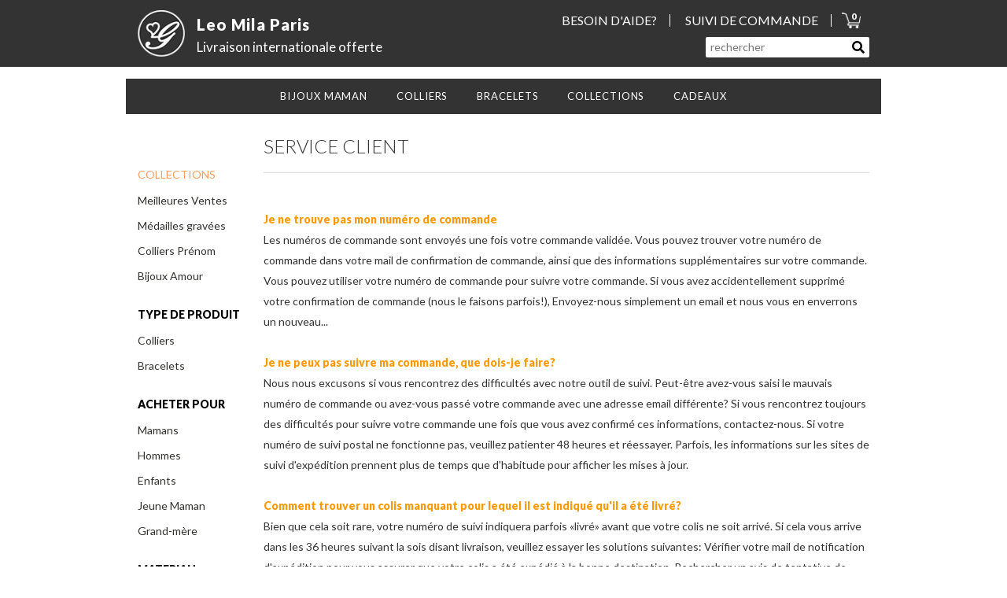

--- FILE ---
content_type: text/html; charset=UTF-8
request_url: https://leomilaparis.com/customer-care
body_size: 7205
content:
<!DOCTYPE html>
<html lang="fr">
<head>
    <meta charset="utf-8">
    <meta http-equiv="X-UA-Compatible" content="IE=edge">
    <meta name="viewport" content="width=device-width, initial-scale=1">

    <meta name="description" content="Up to 30% off  with FREE shipping Worldwide! Gift Name Necklace offers Name Necklaces, Mothers rings, Heart pendants, and Personalized gifts for everyone you love.">

    <!-- CSRF Token -->
    <meta name="csrf-token" content="BmabzzkNryUyRQElWSZm2un9yxIwqg9E7B1MwDgd">

    <title>Leo Mila Paris - Service client</title>

    <link rel="apple-touch-icon" sizes="180x180" href="https://leomilaparis.com/img/favicon/apple-touch-icon.png?v2">
    <link rel="icon" type="image/png" sizes="32x32" href="https://leomilaparis.com/img/favicon/favicon-32x32.png?v2">
    <link rel="icon" type="image/png" sizes="16x16" href="https://leomilaparis.com/img/favicon/favicon-16x16.png?v2">
    <link rel="manifest" href="https://leomilaparis.com/img/favicon/site.webmanifest?v2">
    <link rel="mask-icon" href="https://leomilaparis.com/img/favicon/safari-pinned-tab.svg?v2" color="#5bbad5">
    <meta name="msapplication-TileColor" content="#da532c">
    <meta name="theme-color" content="#ffffff">

    <link href="//use.fontawesome.com/releases/v5.0.7/css/all.css" rel="stylesheet">

    <link href="/css/app.css?id=c502a10980a914d1b3fe6ee9d26a0558" rel="stylesheet">

            <!-- Google tag (gtag.js) -->
<script async src="https://www.googletagmanager.com/gtag/js?id=G-PJRDDW7R42"></script>
<script>
  window.dataLayer = window.dataLayer || [];
  function gtag(){dataLayer.push(arguments);}
  gtag('js', new Date());

  gtag('config', 'G-PJRDDW7R42');
  gtag('config','AW-10786387346', {'allow_enhanced_conversions':true});
</script>

<!-- Facebook Pixel Code -->
<script>
  !function(f,b,e,v,n,t,s)
  {if(f.fbq)return;n=f.fbq=function(){n.callMethod?
    n.callMethod.apply(n,arguments):n.queue.push(arguments)};
    if(!f._fbq)f._fbq=n;n.push=n;n.loaded=!0;n.version='2.0';
    n.queue=[];t=b.createElement(e);t.async=!0;
    t.src=v;s=b.getElementsByTagName(e)[0];
    s.parentNode.insertBefore(t,s)}(window, document,'script',
    'https://connect.facebook.net/en_US/fbevents.js');
  fbq('init', '185971026572501');
  fbq('track', 'PageView');
</script>
<noscript><img height="1" width="1" style="display:none"
               src="https://www.facebook.com/tr?id=185971026572501&ev=PageView&noscript=1"
    /></noscript>
<!-- End Facebook Pixel Code -->
    
    </head>
<body class="page-locale-fr  page page-template-default page-customer-care">

    

<div id="elem-app">
    <div class="app">
                    <header class="header-main-container">

    <div class="site-header">

        <div class="container">


            <a href="/" class="logo-link">
                <div class="logo-wrap">
                    <img class="logo" src="https://leomilaparis.com/img/whitelogo.png" alt="Gift Name Necklace Logo">
                </div>

                <div class="logo-text-wrap">
                    <div class="logo-name">
                        Leo Mila Paris                    </div>
                    <div class="logo-shipping">Livraison internationale offerte</div>
                </div>


            </a>


            <div class="site-header-right-new">

                <div class="header-links">
                    <div class="header-link header-link-help">
                        <a href="/customer-care">BESOIN D'AIDE?</a>
                    </div>
                    <div class="header-link header-link-my-order">
                        <a href="/order-tracking">SUIVI DE COMMANDE</a>
                    </div>
                    <div class="header-link header-link-cart">
                        <a href="/cart">
                            <img src="https://leomilaparis.com/img/cart_icon.png" alt="Your Cart">
                            <label id="cartCount">0</label>
                        </a>
                    </div>
                </div>
                <div class="header-search-box">
                    <form id="searchForm" action="/search">
                        <input name="q" type="text" placeholder="rechercher">
                        <button id="searchSubmit" type="submit"><span><i class="fa fa-search"></i></span></button>
                    </form>
                </div>
            </div>

        </div>
    </div>



    <div class="wrapper">

        <div class="headerMobile">

            <div class="logo col-xs-8">
                <a href="/" class="logo-link">
                    <div class="logo-wrap">
                                                    <img class="logo" src="https://leomilaparis.com/uploads/shop/media_653e99bd390215_27659811.png" alt="Gift Name Necklace">
                                            </div>
                </a>
            </div>

            <div class="shipingMobile col-xs-4">
                <a href="/shipping-information" class="logo-link">
                                            <img class="img-truck" src="https://leomilaparis.com/uploads/shop/media_621cc0aaeffba4_52634623.png" alt="Livraison internationale offerte">
                                   </a>
            </div>
        </div>



        <!-- ================== NAVBAR ================ -->
        <nav class="navbar navbar-default" role="navigation">

            <div class="container">
                <!-- Brand and toggle get grouped for better mobile display -->
                <div class="mainMenuContainer">
                    <ul id="menu-primary" class="mainMenu submenu">
            <li class="menu-item menu-item-0"><a class="menu-items">Bijoux Maman</a>
            <div class="topSubmenu">
                <div class="mega-columns-wrap">
                                            <div class="col-md-3 topSubmenuInner" >
                                                            <ul>
                                                                                                                        
                                            <li class="colored bold"><a href="/collections/gifts-for-mom" title="">Bijoux Maman</a></li>
                                        
                                                                                                                        
                                            <li class=""><a href="/collections/disc-circles-necklaces-jewelry" title="">Médailles Gravées</a></li>
                                        
                                                                                                                        
                                            <li class=""><a href="/collections/gifts-for-mom" title="">Couples</a></li>
                                        
                                                                                                                        
                                            <li class=""><a href="/collections/gifts-for-mom" title="">Grand-mère</a></li>
                                        
                                                                                                                        
                                            <li class=""><a href="/collections/top-twenty" title="">Colliers avec Coeurs</a></li>
                                        
                                                                                                                        
                                            <li class="bottom-image pad-top-3"><a href="https://leomilaparis.com/collections/full-necklace-collection">
                                                    <img src="https://leomilaparis.com/uploads/shop/media_6912ee2fa49924_66922819.jpg" alt="menu atmosphere image">
                                                </a>
                                            </li>
                                        
                                                                    </ul>
                                                    </div>
                                            <div class="col-md-3 topSubmenuInner" >
                                                            <ul>
                                                                                                                        
                                            <li class="blank"><a href="#" title="">spacer</a></li>
                                        
                                                                                                                        
                                            <li class=""><a href="/collections/disc-circles-necklaces-jewelry" title="">Femme</a></li>
                                        
                                                                                                                        
                                            <li class=""><a href="/collections/bar-necklaces" title="">Colliers Barre</a></li>
                                        
                                                                                                                        
                                            <li class="bold"><a href="/collections/best-sellers-66" title="">Meilleures Ventes</a></li>
                                        
                                                                                                                        
                                            <li class="blank"><a href="/" title="">spacer</a></li>
                                        
                                                                                                                        
                                            <li class="bottom-image pad-top-minus-2"><a href="https://leomilaparis.com/collections/full-necklace-collection">
                                                    <img src="https://leomilaparis.com/uploads/shop/media_6912ee2fa44645_99498388.jpg" alt="menu atmosphere image">
                                                </a>
                                            </li>
                                        
                                                                    </ul>
                                                    </div>
                                            <div class="col-md-3 topSubmenuInner" >
                                                            <ul>
                                                                                                                        
                                            <li class="double"><a href="https://leomilaparis.com/collections/full-necklace-collection">
                                                    <img src="https://leomilaparis.com/uploads/shop/media_6912ee32d37c39_43232180.jpg" alt="menu atmosphere image">
                                                </a>
                                            </li>
                                        
                                                                    </ul>
                                                    </div>
                                    </div>
            </div>
        </li>
            <li class="menu-item menu-item-1"><a class="menu-items">COLLIERS</a>
            <div class="topSubmenu">
                <div class="mega-columns-wrap">
                                            <div class="col-md-3 topSubmenuInner" >
                                                            <ul>
                                                                                                                        
                                            <li class="bold-underline"><a href="/collections/full-necklace-collection" title="">Tous nos Colliers</a></li>
                                        
                                                                                                                        
                                            <li class=""><a href="/collections/namenecklace" title="">Colliers Prénom</a></li>
                                        
                                                                                                                        
                                            <li class=""><a href="/collections/bar-necklaces" title="">Colliers Barre</a></li>
                                        
                                                                                                                        
                                            <li class=""><a href="/collections/infinity-necklaces" title="">Bijoux Infini</a></li>
                                        
                                                                                                                        
                                            <li class=""><a href="/collections/best-sellers-66" title="">Meilleures Ventes</a></li>
                                        
                                                                                                                        
                                            <li class="bottom-image"><a href="https://leomilaparis.com/collections/full-necklace-collection">
                                                    <img src="https://leomilaparis.com/uploads/shop/media_6912f01f756955_99374213.jpg" alt="menu atmosphere image">
                                                </a>
                                            </li>
                                        
                                                                    </ul>
                                                    </div>
                                            <div class="col-md-3 topSubmenuInner" >
                                                            <ul>
                                                                                                                        
                                            <li class="blank"><a href="#" title="">Spacer</a></li>
                                        
                                                                                                                        
                                            <li class=""><a href="/collections/engraved-necklaces" title="">Médailles Gravées</a></li>
                                        
                                                                                                                        
                                            <li class=""><a href="/collections/full-necklace-collection" title="">Nouveautés Bijoux</a></li>
                                        
                                                                                                                        
                                            <li class="colored bold"><a href="/chain-collection" title="">Collection de Chaînes</a></li>
                                        
                                                                                                                        
                                            <li class="colored bold"><a href="/sizing-guide" title="">Guide des tailles</a></li>
                                        
                                                                                                                        
                                            <li class="bottom-image"><a href="https://leomilaparis.com/collections/full-necklace-collection">
                                                    <img src="https://leomilaparis.com/uploads/shop/media_6912f01f72edd2_50259796.jpg" alt="menu atmosphere image">
                                                </a>
                                            </li>
                                        
                                                                    </ul>
                                                    </div>
                                            <div class="col-md-3 topSubmenuInner" >
                                                            <ul>
                                                                                                                        
                                            <li class="double"><a href="https://leomilaparis.com/collections/full-necklace-collection">
                                                    <img src="https://leomilaparis.com/uploads/shop/media_6912f020bf0944_87371192.jpg" alt="menu atmosphere image">
                                                </a>
                                            </li>
                                        
                                                                    </ul>
                                                    </div>
                                            <div class="col-md-3 topSubmenuInner" >
                                                    </div>
                                    </div>
            </div>
        </li>
            <li class="menu-item menu-item-2"><a class="menu-items">BRACELETS</a>
            <div class="topSubmenu">
                <div class="mega-columns-wrap">
                                            <div class="col-md-3 topSubmenuInner" >
                                                            <ul>
                                                                                                                        
                                            <li class="bold-underline"><a href="/collections/bracelets-collection" title="">Tous nos Bracelets</a></li>
                                        
                                                                                                                        
                                            <li class=""><a href="/collections/name-bracelets" title="">Bracelets Prénom</a></li>
                                        
                                                                                                                        
                                            <li class=""><a href="/collections/mother-bracelets" title="">Bracelets Mamans</a></li>
                                        
                                                                                                                        
                                            <li class=""><a href="/collections/mother-bracelets" title="">Bracelets Amour</a></li>
                                        
                                                                                                                        
                                            <li class=""><a href="/collections/mother-bracelets" title="">Gourmettes Gravées</a></li>
                                        
                                                                    </ul>
                                                    </div>
                                            <div class="col-md-3 topSubmenuInner" >
                                                            <ul>
                                                                                                                        
                                            <li class="blank"><a href="#" title="">spacer</a></li>
                                        
                                                                                                                        
                                            <li class=""><a href="/collections/mother-bracelets" title="">Boho Prénom</a></li>
                                        
                                                                                                                        
                                            <li class=""><a href="/collections/infinity-bracelets" title="">Bracelets Infini</a></li>
                                        
                                                                                                                        
                                            <li class=""><a href="/collections/mother-bracelets" title="">Bracelets d&#039;amitié</a></li>
                                        
                                                                    </ul>
                                                    </div>
                                            <div class="col-md-3 topSubmenuInner" >
                                                            <ul>
                                                                                                                        
                                            <li class=""><a href="https://leomilaparis.com/collections/bracelets-collection">
                                                    <img src="https://leomilaparis.com/uploads/shop/media_6912f04db8a1c8_66231479.jpg" alt="menu atmosphere image">
                                                </a>
                                            </li>
                                        
                                                                    </ul>
                                                    </div>
                                            <div class="col-md-3 topSubmenuInner" >
                                                            <ul>
                                                                                                                        
                                            <li class=""><a href="https://leomilaparis.com/collections/bracelets-collection">
                                                    <img src="https://leomilaparis.com/uploads/shop/media_6912f04c90c020_78645188.jpg" alt="menu atmosphere image">
                                                </a>
                                            </li>
                                        
                                                                    </ul>
                                                    </div>
                                    </div>
            </div>
        </li>
            <li class="menu-item menu-item-3"><a class="menu-items">COLLECTIONS</a>
            <div class="topSubmenu">
                <div class="mega-columns-wrap">
                                            <div class="col-md-3 topSubmenuInner" >
                                                            <ul>
                                                                                                                        
                                            <li class="bold-underline"><a href="/collections/full-necklace-collection" title="">Bijoux Maman</a></li>
                                        
                                                                                                                        
                                            <li class=""><a href="/collections/bar-necklaces" title="">Colliers Barre</a></li>
                                        
                                                                                                                        
                                            <li class=""><a href="/collections/carrie-necklaces" title="">Bijoux Amour</a></li>
                                        
                                                                                                                        
                                            <li class=""><a href="/collections/disc-circles-necklaces-jewelry" title="">Médailles Gravées</a></li>
                                        
                                                                                                                        
                                            <li class=""><a href="/collections/namenecklace" title="">Colliers Prénom</a></li>
                                        
                                                                                                                        
                                            <li class=""><a href="/collections/monogram-necklaces" title="">Collection Texture</a></li>
                                        
                                                                    </ul>
                                                    </div>
                                            <div class="col-md-3 topSubmenuInner" >
                                                            <ul>
                                                                                                                        
                                            <li class="blank"><a href="#" title="">spacer</a></li>
                                        
                                                                                                                        
                                            <li class=""><a href="/collections/rose-gold-necklaces-jewelry" title="">Plaqué Or Rose</a></li>
                                        
                                                                                                                        
                                            <li class=""><a href="/collections/gold-plated-collection" title="">Plaqué Or</a></li>
                                        
                                                                                                                        
                                            <li class=""><a href="/collections/personalized-silver-necklaces-jewelry" title="">Argent</a></li>
                                        
                                                                                                                        
                                            <li class=""><a href="/collections/engraved-necklaces" title="">Bijoux Gravés</a></li>
                                        
                                                                                                                        
                                            <li class="bold colored"><a href="/collections/top-twenty" title="">Meilleures Ventes</a></li>
                                        
                                                                    </ul>
                                                    </div>
                                            <div class="col-md-3 topSubmenuInner" >
                                                            <ul>
                                                                                                                        
                                            <li class=""><a href="https://leomilaparis.com/collections/namenecklace">
                                                    <img src="https://leomilaparis.com/uploads/shop/media_6912ea5e261561_32131367.jpg" alt="menu atmosphere image">
                                                </a>
                                            </li>
                                        
                                                                    </ul>
                                                    </div>
                                            <div class="col-md-3 topSubmenuInner" >
                                                            <ul>
                                                                                                                        
                                            <li class=""><a href="https://leomilaparis.com/collections/namenecklace">
                                                    <img src="https://leomilaparis.com/uploads/shop/media_6912ea5e630ee4_98489743.jpg" alt="menu atmosphere image">
                                                </a>
                                            </li>
                                        
                                                                    </ul>
                                                    </div>
                                    </div>
            </div>
        </li>
            <li class="menu-item menu-item-4"><a class="menu-items">cadeaux</a>
            <div class="topSubmenu">
                <div class="mega-columns-wrap">
                                            <div class="col-md-3 topSubmenuInner" >
                                                            <ul>
                                                                                                                        
                                            <li class="bold-underline"><a href="/" title="">Pour qui?</a></li>
                                        
                                                                                                                        
                                            <li class=""><a href="/collections/gifts-for-mom" title="">Mamans</a></li>
                                        
                                                                                                                        
                                            <li class=""><a href="/collections/gifts-for-mom" title="">Femme</a></li>
                                        
                                                                                                                        
                                            <li class=""><a href="/collections/for-daughter" title="">Jeune Femme</a></li>
                                        
                                                                                                                        
                                            <li class=""><a href="/collections/for-daughter" title="">Amitié</a></li>
                                        
                                                                                                                        
                                            <li class=""><a href="/collections/for-grandmmother" title="">Grand-mère</a></li>
                                        
                                                                                                                        
                                            <li class=""><a href="/collections/for-daughter" title="">Enfants</a></li>
                                        
                                                                                                                        
                                            <li class="bottom-image"><a href="https://leomilaparis.com/collections/full-necklace-collection">
                                                    <img src="https://leomilaparis.com/uploads/shop/media_6912ebb7797517_74243128.jpg" alt="menu atmosphere image">
                                                </a>
                                            </li>
                                        
                                                                    </ul>
                                                    </div>
                                            <div class="col-md-3 topSubmenuInner" >
                                                            <ul>
                                                                                                                        
                                            <li class="bold-underline"><a href="#" title="">Classiques</a></li>
                                        
                                                                                                                        
                                            <li class=""><a href="/collections/bar-necklaces" title="">Colliers Barre</a></li>
                                        
                                                                                                                        
                                            <li class=""><a href="/collections/disc-circles-necklaces-jewelry" title="">Disques</a></li>
                                        
                                                                                                                        
                                            <li class=""><a href="/collections/for-daughter" title="">Amour</a></li>
                                        
                                                                                                                        
                                            <li class=""><a href="/collections/namenecklace" title="">Colliers Prénom</a></li>
                                        
                                                                                                                        
                                            <li class=""><a href="/collections/herat-necklaces" title="">Colliers avec Coeurs</a></li>
                                        
                                                                                                                        
                                            <li class=""><a href="/collections/monogram-necklaces" title="">Bijoux Gravés</a></li>
                                        
                                                                                                                        
                                            <li class="bottom-image"><a href="https://leomilaparis.com/collections/full-necklace-collection">
                                                    <img src="https://leomilaparis.com/uploads/shop/media_6912ebb86de4c4_33574752.jpg" alt="menu atmosphere image">
                                                </a>
                                            </li>
                                        
                                                                    </ul>
                                                    </div>
                                            <div class="col-md-3 topSubmenuInner" >
                                                            <ul>
                                                                                                                        
                                            <li class="bold-underline"><a href="/" title="">Occasions</a></li>
                                        
                                                                                                                        
                                            <li class=""><a href="/collections/gifts-for-mom" title="">Noël</a></li>
                                        
                                                                                                                        
                                            <li class=""><a href="/collections/valentines-day-627" title="">La Saint-Valentin</a></li>
                                        
                                                                                                                        
                                            <li class=""><a href="/collections/for-daughter" title="">Date d&#039;anniversaire</a></li>
                                        
                                                                                                                        
                                            <li class=""><a href="/collections/for-new-mom" title="">Nouveau Bébé</a></li>
                                        
                                                                                                                        
                                            <li class=""><a href="/collections/gifts-for-mom" title="">Anniversaire de Mariage</a></li>
                                        
                                                                                                                        
                                            <li class=""><a href="/collections/gifts-for-mom" title="">Fête des Mères</a></li>
                                        
                                                                                                                        
                                            <li class="bottom-image"><a href="https://leomilaparis.com/collections/full-necklace-collection">
                                                    <img src="https://leomilaparis.com/uploads/shop/media_6912ebbaa28934_90110713.jpg" alt="menu atmosphere image">
                                                </a>
                                            </li>
                                        
                                                                    </ul>
                                                    </div>
                                            <div class="col-md-3 topSubmenuInner" >
                                                            <ul>
                                                                                                                        
                                            <li class="side-image"><a href="https://leomilaparis.com/collections/full-necklace-collection">
                                                    <img src="https://leomilaparis.com/uploads/shop/media_6915a853697444_86336671.jpg" alt="menu atmosphere image">
                                                </a>
                                            </li>
                                        
                                                                    </ul>
                                                    </div>
                                    </div>
            </div>
        </li>
    
</ul>                    <div id="mobile-menu-primary">

    <div class="mobileWrapper">


        <div class="mobile-top-banner">
            <a href="/shipping-information">
                <img class="shipping-truck" src="https://leomilaparis.com/img/truck_t.png" alt="Truck Icon">
                <h3 class="mobileTitleMenu">LIVRAISON <br>SÉCURISÉE</h3>
            </a>
        </div>

        <ul id="mobileMenu" class="power">
                                            <li class="mobile-menu-item"><a href="#">Classiques<i class="fas fa-angle-up after"></i></a>
                    <ul class="submenuMobile">
                                                    <li class="mobile-menu-item colored"><a href="/collections/gifts-for-mom">Noël</a></li>
                                                    <li class="mobile-menu-item "><a href="/collections/gifts-for-mom">Fête des mères</a></li>
                                                    <li class="mobile-menu-item "><a href="/collections/gifts-for-mom">Mamans</a></li>
                                                    <li class="mobile-menu-item "><a href="/collections/disc-circles-necklaces-jewelry">Médailles Gravées</a></li>
                                                    <li class="mobile-menu-item "><a href="/collections/bar-necklaces">Colliers Barre</a></li>
                                                    <li class="mobile-menu-item "><a href="/collections/namenecklace">Colliers Prénom</a></li>
                                                    <li class="mobile-menu-item "><a href="/collections/valentines-day-627">La Saint-Valentin</a></li>
                                                    <li class="mobile-menu-item "><a href="/collections/top-twenty">Nouveautés Bijoux</a></li>
                                                    <li class="mobile-menu-item bold"><a href="/collections/best-sellers-66">Meilleures Ventes</a></li>
                                            </ul>
                </li>
                                                            <li class="mobile-menu-item"><a href="#">Cadeaux<i class="fas fa-angle-up after"></i></a>
                    <ul class="submenuMobile">
                                                    <li class="mobile-menu-item "><a href="/collections/gifts-for-mom">Mamans</a></li>
                                                    <li class="mobile-menu-item "><a href="/collections/gifts-for-mom">Juene Maman</a></li>
                                                    <li class="mobile-menu-item "><a href="/collections/for-daughter">Juene Femme</a></li>
                                                    <li class="mobile-menu-item "><a href="/collections/for-grandmmother">Grand-mère</a></li>
                                                    <li class="mobile-menu-item "><a href="/collections/men-rings">Homme</a></li>
                                            </ul>
                </li>
                                                            <li class="mobile-menu-item"><a href="#">Colliers<i class="fas fa-angle-up after"></i></a>
                    <ul class="submenuMobile">
                                                    <li class="mobile-menu-item "><a href="/collections/full-necklace-collection">Tous nos Colliers</a></li>
                                                    <li class="mobile-menu-item "><a href="/collections/engraved-necklaces">Médailles Gravées</a></li>
                                                    <li class="mobile-menu-item "><a href="/collections/family-necklaces">Bijoux Amour</a></li>
                                                    <li class="mobile-menu-item "><a href="/collections/gifts-for-mom">Mamans</a></li>
                                                    <li class="mobile-menu-item "><a href="/collections/namenecklace">Colliers Prénom</a></li>
                                                    <li class="mobile-menu-item "><a href="/collections/infinity-necklaces">Bijoux Infini</a></li>
                                                    <li class="mobile-menu-item "><a href="/collections/bar-necklaces">Colliers Barre</a></li>
                                                    <li class="mobile-menu-item "><a href="/collections/top-twenty">Meilleures Ventes</a></li>
                                            </ul>
                </li>
                                                            <li class="mobile-menu-item"><a href="#">Bracelets<i class="fas fa-angle-up after"></i></a>
                    <ul class="submenuMobile">
                                                    <li class="mobile-menu-item "><a href="/collections/bracelets-collection">Tous nos Bracelets</a></li>
                                                    <li class="mobile-menu-item "><a href="/collections/mother-bracelets">Bracelets Mamans</a></li>
                                                    <li class="mobile-menu-item "><a href="/collections/infinity-bracelets">Bracelets Infini</a></li>
                                                    <li class="mobile-menu-item "><a href="/collections/bracelets-collection">Homme</a></li>
                                            </ul>
                </li>
                                                            <li class="mobile-menu-item"><a href="#">Materiau<i class="fas fa-angle-up after"></i></a>
                    <ul class="submenuMobile">
                                                    <li class="mobile-menu-item "><a href="/collections/personalized-silver-necklaces-jewelry">Arjent</a></li>
                                                    <li class="mobile-menu-item "><a href="/collections/gold-plated-collection">Plaqué Or</a></li>
                                                    <li class="mobile-menu-item "><a href="/collections/rose-gold-necklaces-jewelry">Plaqué Or Rose</a></li>
                                                    <li class="mobile-menu-item "><a href="/collections/birthstone">Bijoux Pierres de Naissance</a></li>
                                            </ul>
                </li>
                                                            <li class="mobile-menu-item"><a href="#">COLLECTIONS<i class="fas fa-angle-up after"></i></a>
                    <ul class="submenuMobile">
                                                    <li class="mobile-menu-item "><a href="/collections/namenecklace">Colliers Prénom</a></li>
                                                    <li class="mobile-menu-item "><a href="/collections/infinity-necklaces">Bijoux Infini</a></li>
                                                    <li class="mobile-menu-item "><a href="/collections/engraved-necklaces">Médailles Gravées</a></li>
                                                    <li class="mobile-menu-item "><a href="/collections/best-sellers-66">Meilleures Ventes</a></li>
                                                    <li class="mobile-menu-item "><a href="/collections/top-twenty">Nouveautés Bijoux</a></li>
                                            </ul>
                </li>
                                                                <li class="mobile-menu-item-off"><a href=""></a></li>
                                                                <li class="mobile-menu-item-off"><a href=""></a></li>
                                    </ul>
        <div class="bottomMobileMenu">
            <p class="mobileFaqTitle">BESOIN D'AIDE?</p>
            <ul class="mobileFaqMenu">
                                    <li class="mobile-menu-item"><a href="/customer-care">Service Client</a></li>
                                    <li class="mobile-menu-item"><a href="/order-tracking">Suivi de Commande</a></li>
                                    <li class="mobile-menu-item"><a href="/shipping-information">Livraison</a></li>
                                    <li class="mobile-menu-item"><a href="/sizing-guide">Guide des tailles</a></li>
                                    <li class="mobile-menu-item"><a href="/contact-us">Contactez - Nous</a></li>
                            </ul>
        </div>
        <div class="clear"></div>

        
            
        
    </div><!-- end of  mobileWrapper -->
    <div class="mobile-navbar-header">
        <button id="startMobileMenu" type="button" class="navbar-toggle" data-toggle="collapse" data-target="#bs-example-navbar-collapse-1">
            <span class="sr-only">Toggle navigation</span>
            <span class="icon-bar"></span>
            <span class="icon-bar"></span>
            <span class="icon-bar"></span>
        </button>

        <div id="mobileSearchTrigger" class="mobileSearch">
            <i class="fas fa-search"></i>
            <i class="fas fa-times"></i>
            <div class="searchHeaderMobileClose">X</div>
        </div>
        <a href="/cart">
            <div class="cartMobile">
                <img src="https://leomilaparis.com/img/cart_icon.png" alt="Your Cart">
                <label id="cartCountMobile">0</label>
            </div>
        </a>
    </div><!-- navbar header -->
</div>
                </div>
            </div><!-- end container -->

        </nav>

        <div id="mobileSearchBox" class="mobileSearchArea">
            <form id="mobileSearchForm" action="/search">
                <fieldset>
                    <input name="q" type="text" placeholder="rechercher">
                    <button class="btn btn-mobile-search" id="mobileSearchSubmit" type="submit"><span><i class="fa fa-search"></i></span></button>
                </fieldset>
            </form>
            <button id="mobileSearchClose" class="close"><i class="fa fa-times-circle"></i></button>
        </div>
    </div>




<!-- ================== END  NAVBAR ================ -->
</header>
        

        <div class="wrapper">


                
    <div class="page-wrap">
        <div class="container">
            <div class="row">

                <div class="col-md-2">
                    <aside id="sidebar" class="sidebar">
            <div class="menu-wrapper">
            <div class="menu-item ">
                <a href="#">
                    <h2></h2>
                </a>
            </div>


            <div class="menu-container">
                                    <ul class="sidebar-menu">
                                                    <li class="menu-item "><a href="#" title=""></a></li>
                                            </ul>
                            </div>
        </div>
            <div class="menu-wrapper">
            <div class="menu-item colored">
                <a href="/collections/gifts-for-mom">
                    <h2>COLLECTIONS</h2>
                </a>
            </div>


            <div class="menu-container">
                                    <ul class="sidebar-menu">
                                                    <li class="menu-item "><a href="/collections/best-sellers-66" title="">Meilleures Ventes</a></li>
                                                    <li class="menu-item "><a href="/collections/disc-circles-necklaces-jewelry" title="">Médailles gravées</a></li>
                                                    <li class="menu-item "><a href="/collections/namenecklace" title="">Colliers Prénom</a></li>
                                                    <li class="menu-item "><a href="/collections/top-twenty" title="">Bijoux Amour</a></li>
                                            </ul>
                            </div>
        </div>
            <div class="menu-wrapper">
            <div class="menu-item bold">
                <a href="#">
                    <h2>TYPE DE PRODUIT</h2>
                </a>
            </div>


            <div class="menu-container">
                                    <ul class="sidebar-menu">
                                                    <li class="menu-item "><a href="/collections/full-necklace-collection" title="">Colliers</a></li>
                                                    <li class="menu-item "><a href="/collections/bracelets-collection" title="">Bracelets</a></li>
                                            </ul>
                            </div>
        </div>
            <div class="menu-wrapper">
            <div class="menu-item bold">
                <a href="#">
                    <h2>ACHETER POUR</h2>
                </a>
            </div>


            <div class="menu-container">
                                    <ul class="sidebar-menu">
                                                    <li class="menu-item "><a href="/collections/gifts-for-mom" title="">Mamans</a></li>
                                                    <li class="menu-item "><a href="/collections/men-rings" title="">Hommes</a></li>
                                                    <li class="menu-item "><a href="/collections/for-daughter" title="">Enfants</a></li>
                                                    <li class="menu-item "><a href="/collections/gifts-for-mom" title="">Jeune Maman</a></li>
                                                    <li class="menu-item "><a href="/collections/for-grandmmother" title="">Grand-mère</a></li>
                                            </ul>
                            </div>
        </div>
            <div class="menu-wrapper">
            <div class="menu-item bold">
                <a href="#">
                    <h2>Materiau</h2>
                </a>
            </div>


            <div class="menu-container">
                                    <ul class="sidebar-menu">
                                                    <li class="menu-item "><a href="/collections/personalized-silver-necklaces-jewelry" title="">Argent</a></li>
                                                    <li class="menu-item "><a href="/collections/rose-gold-necklaces-jewelry" title="">Plaqué Or Rose</a></li>
                                                    <li class="menu-item "><a href="/collections/gold-plated-collection" title="">Plaqué Or</a></li>
                                                    <li class="menu-item "><a href="/collections/birthstone" title="">Bijoux Pierres de Naissance</a></li>
                                            </ul>
                            </div>
        </div>
    </aside>




                </div><!-- end col -->

                <div class="col-md-10">
                    <div class="page-title">
                        <h1>Service client</h1>
                    </div>
                    <main class="main-content">
                                                    <span style="color: #ff9900;"><strong><br></strong></span><p style="font-weight: 400;"><strong style="color: rgb(255, 153, 0);">Je ne trouve pas mon numéro de commande</strong><br></p>
<p style="font-weight: 400;">Les numéros de commande sont envoyés une fois votre commande validée. Vous pouvez trouver votre numéro de commande dans votre mail de confirmation de commande, ainsi que des informations supplémentaires sur votre commande. 

Vous pouvez utiliser votre numéro de commande pour suivre votre commande.



Si vous avez accidentellement supprimé votre confirmation de commande (nous le faisons parfois!), Envoyez-nous simplement un email et nous vous en enverrons un nouveau...</p>
<span style="color: #ff9900;"><strong><br></strong></span><p style="font-weight: 400;"><span style="color: #ff9900;"><strong>Je ne peux pas suivre ma commande, que dois-je faire?</strong></span></p>
<p style="font-weight: 400;">Nous nous excusons si vous rencontrez des difficultés avec notre outil de suivi. Peut-être avez-vous saisi le mauvais numéro de commande ou avez-vous passé votre commande avec une adresse email différente? Si vous rencontrez toujours des difficultés pour suivre votre commande une fois que vous avez confirmé ces informations, contactez-nous. Si votre numéro de suivi postal ne fonctionne pas, veuillez patienter 48 heures et réessayer. Parfois, les informations sur les sites de suivi d'expédition prennent plus de temps que d'habitude pour afficher les mises à jour.</p>
<span style="color: #ff9900;"><strong><br></strong></span><p style="font-weight: 400;"><span style="color: #ff9900;"><strong>Comment trouver un colis manquant pour lequel il est indiqué qu'il a été livré?</strong></span></p>
<p style=""><span style="font-weight: 400;">Bien que cela soit rare, votre numéro de suivi indiquera parfois «livré» avant que votre colis ne soit arrivé. Si cela vous arrive dans les 36 heures suivant la sois disant livraison, veuillez essayer les solutions suivantes: Vérifier votre mail de notification d'expédition pour vous assurer que votre colis a été expédié à la bonne destination. Rechercher un avis de tentative de livraison. Rechercher votre colis autour de l'endroit de livraison Vérifier si quelqu'un d'autre dans la maison a accepté la livraison. Certains colis passent par plusieurs transporteurs; vérifier les autres emplacements où vous recevez votre courrier. Attendre 36 heures - dans de rares cas, les colis peuvent être livrés jusqu'à 36 heures après la sois disant livraison.&nbsp;</span></p>
<span style="color: #ff9900;"><strong><br></strong></span>
                                            </main>
                </div><!-- end col -->
            </div><!-- end row -->
        </div><!-- end container -->


    </div><!-- end page-wrap -->



                            <div class="clear"></div>


<section class="section-footer-promise">
    <div class="promise-title-wrap">
        <h3 class="promise-title">Satisfaction client garantie</h3>
    </div>
    <div class="row">
        <div class="clearfix-wrap">


            <div class="col-xs-6 col-md-3 col-md-push-6">
                <div class="promise-box promise-box-return">
                    <a href="/return-policy">
                        <img src="https://leomilaparis.com/img/footer/p_return.png" alt="100 Days Return">
                        <h4>RETOURS SOUS<br> 100 JOURS</h4>
                    </a>
                </div>
            </div>
            <div class="col-xs-6 col-md-3 col-md-push-6">
                <div class="promise-box promise-box-secure">
                    <a href="/privacy-policy">
                        <img src="https://leomilaparis.com/img/footer/p_secure.png" alt="Secure Payment">
                        <h4>PAIEMENT SÉCURISÉ</h4>
                    </a>
                </div>
        </div>
        </div>

        <div class="clearfix-mobile"></div>

        <div class="col-xs-6 col-md-3 col-md-pull-6">
            <div class="promise-box promise-box-gift">
                <a href="/about-us">
                    <img src="https://leomilaparis.com/img/footer/p_gift.png" alt="Personalized Gifts">
                    <h4>CADEAUX PERSONNALISÉS</h4>
                </a>
            </div>
        </div>
        <div class="col-xs-6 col-md-3 col-md-pull-6">
            <div class="promise-box promise-box-shipping">
                <a href="/shipping-information">
                    <img src="https://leomilaparis.com/img/footer/p_shipping.png" alt="Free shipping">
                    <h4>LIVRAISON <br>SÉCURISÉE</h4>
                </a>
            </div>
        </div>

    </div>
</section>



<footer id="footer" class="footer">
    <div class="container footer-container">
        <div class="footer-menu">
            <div class="row">
                
                                            <div class="col-xs-6 col-md-4 list-0">
                            <a href="" class="menu-subtitle">Besoin d&#039;Aide ?</a>
                            <div class="row">
                                <div class="col-xs-12 col-md-6">
                                                                            <ul>
                                                                                    <li class="menu-item"><a href="/order-tracking" title="">Suivi de Commande</a> </li>
                                                                                    <li class="menu-item"><a href="/customer-care" title="">Service Client</a> </li>
                                                                                    <li class="menu-item"><a href="/shipping-information" title="">Livraison</a> </li>
                                                                                    <li class="menu-item"><a href="/sizing-guide" title="">Guide des tailles</a> </li>
                                                                                </ul>
                                                                    </div>
                                        
                    
                    
                
                                                                        <div class="col-xs-12 col-md-6 list-1">
                                    <a href="" class="menu-subtitle"></a>
                                                                            <ul>
                                                                                            <li class="menu-item"><a href="/care-instruction" title="">Conseils d&#039;Entretien</a> </li>
                                                                                            <li class="menu-item"><a href="/chain-collection" title="">Collection de Chaînes</a> </li>
                                                                                            <li class="menu-item"><a href="/tips-and-advice" title="">Conditions de Retour</a> </li>
                                                                                    </ul>
                                                                    </div>
                            </div>
                        </div>
                    
                    
                    
                
                                        
                                            <div class="col-xs-6 col-md-4 col-menu-second-block list-2">
                            <div class="col-inner-menu-second-block">
                                <a href="" class="menu-subtitle">à propos</a>
                                <div class="row">
                                    <div class="col-xs-12 col-md-6">
                                                                                    <ul>
                                                                                                    <li class="menu-item"><a href="/terms-and-conditions" title="">Conditions de Vente</a> </li>
                                                                                                    <li class="menu-item"><a href="/privacy-policy" title="">Politique de confidentialité</a> </li>
                                                                                                    <li class="menu-item"><a href="/payment-methods" title="">Paiement</a> </li>
                                                                                            </ul>
                                                                            </div>
                    
                    
                
                                        
                    
                                                        <div class="col-xs-12 col-md-6 list-3">
                                        <a href="" class="menu-subtitle"></a>
                                                                                    <ul>
                                                                                                    <li class="menu-item"><a href="/about-us" title="">A Propos de Nous</a> </li>
                                                                                                     <li class="menu-item"><a href="/contact-us" title="">Contactez - Nous</a> </li>
                                                                                             </ul>
                                                                            </div>
                                </div>
                            </div>
                        </div>
                
                                <div class="col-xs-12 col-md-4">
                    <div class="newsletter">
                        <form method="post" action="https://leomilaparis.com/api/newsletter/subscribe">
                            <input type="hidden" name="_token" value="BmabzzkNryUyRQElWSZm2un9yxIwqg9E7B1MwDgd" autocomplete="off">
                            <h5>RECEVEZ DES OFFRES</h5>
                            <div class="form-group form-group-email">
                                <input class="form-control form-control-email" type="email" placeholder="Adresse email" name="footer_newsletter_email" id="email">

                                <label class="footer-newsletter-terms"><input type="checkbox" name="approved_input">approuver                                    <a href="/terms-and-conditions" target="_blank">termes et conditions</a></label>
                                                            </div>

                            <div class="from-group">
                                <input type="submit" value="JE M'INSCRIS" id="submit">
                            </div>
                        </form><!-- end form -->
                    </div>
                </div><!-- end labelMenu -->

           </div><!-- end row -->
        </div>




        <div class="row row-social-icons">
            <div class="social-icons">
                <div class="clear"></div>
                <ul class="social">
                                            <li class="menu-item">
                            <a target="_blank" href="https://www.facebook.com/leomilaparis" title="Facebook"><i class="fab fa-facebook-f"></i></a>
                        </li>
                    
                                            <li class="menu-item">
                            <a target="_blank" href="https://x.com/Leo_Mila_Shop" title="Twitter"><i class="fab fa-twitter"></i></a>
                        </li>
                    
                                            <li class="menu-item">
                            <a target="_blank" href="https://www.instagram.com/leo_mila_leo/" title="Instagram"><i class="fab fa-instagram"></i></a>
                        </li>
                    
                                            <li class="menu-item">
                            <a target="_blank" href="https://www.pinterest.com/Leomilashop/" title="pinterest"><i class="fab fa-pinterest"></i></a>
                        </li>
                    
                                            <li class="menu-item">
                            <a target="_blank" href="//www.youtube.com/channel/UC3acheaEjuBtjrt0tgdc2qA" title="YouTube"><i class="fab fa-youtube"></i></a>
                        </li>
                                    </ul>
            </div>
        </div>

        <div class="row row-payment-info">
            <div class="payment-info">
                <div class="col-xs-12 col-md-6">

                    <div class="footer-icons">
                                                    <img src="https://leomilaparis.com/uploads/shop/media_621b4e72764c33_37989331.png" alt="Payment Methods">
                                            </div>

                </div>
                <div class="col-xs-12 col-md-6">
                    <p class="payment-note">
                        Paiement par carte de crédit traité par Tranzila.com Inc via un serveur sécurisé crypté SSL 2048 bits pour une sécurité maximale sur le net.                    </p>
                </div>
            </div>
        </div>

    </div>

    <div class="copyright">
        <p>Copyright © 2017-2026 Leo Mila Paris Tous droits réservés.        </p>
    </div>


</footer>
            
        </div>

        <div class="arrow-top-wrap">
            <div id="arrowTop" class="arrow-top">
                <a href="#"><img src="https://leomilaparis.com/img/arrow_top.png" alt="Back to top"></a>
            </div>
        </div>

    </div>


</div>

<!-- Scripts -->
<script src="/js/vendor.js?id=a559ae0ce31945d5273a45a967a9d489"></script>
<script src="/js/app.js?id=257795b590d4dc77489dbd809a9a2209"></script>

    <!-- Twitter conversion tracking base code -->
<script>
!function(e,t,n,s,u,a){e.twq||(s=e.twq=function(){s.exe?s.exe.apply(s,arguments):s.queue.push(arguments);
},s.version='1.1',s.queue=[],u=t.createElement(n),u.async=!0,u.src='https://static.ads-twitter.com/uwt.js',
a=t.getElementsByTagName(n)[0],a.parentNode.insertBefore(u,a))}(window,document,'script');
twq('config','ocypf');
</script>
<!-- End Twitter conversion tracking base code -->

<!-- Twitter conversion tracking event code -->
<script type="text/javascript">
  // Insert Twitter Event ID
  twq('event', 'tw-ocypf-oeje7', {
  });
</script>
<!-- End Twitter conversion tracking event code -->


<script>
    window.globalAnalyticsData.app_id = 'giftname_fr';
    window.globalAnalyticsData.app_id = 'giftname_fr';
    window.globalAnalyticsData.app_locale = 'fr';
    window.globalAnalyticsData.ga_send_to = 'AW-10786387346/OYgUCO_ok_wCEJLrrJco';
    window.globalAnalyticsData.twitter_purchase_event_id = 'tw-ocypf-oeje7';
</script>


</body>
</html>
